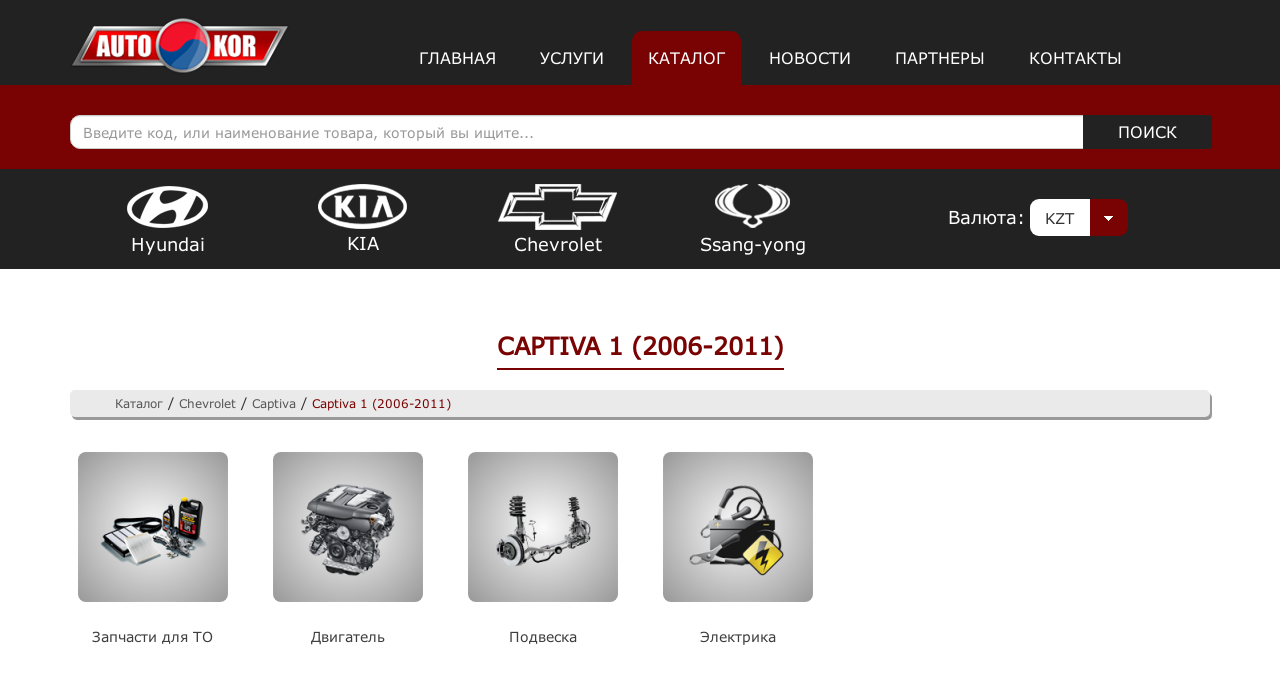

--- FILE ---
content_type: text/html; charset=UTF-8
request_url: http://auto-kor.com/katalog/chevrolet/captiva/captiva-1-(2006-2011)/
body_size: 7064
content:
<!doctype html>
<html lang="ru">
<head>
    		<title>Captiva 1 (2006-2011) - Autokor</title>
    <base href="http://auto-kor.com/" />
    <meta charset="UTF-8" />
    <meta http-equiv="X-UA-Compatible" content="IE=edge">
    <meta name="viewport" content="width=device-width, initial-scale=1, maximum-scale=1" />
    <meta name="description" content=""/>
    <meta name="keywords" content=""/>
    
   <!-- Bootstrap Grid Styles -->
<style>
html{font-family:sans-serif;-ms-text-size-adjust:100%;-webkit-text-size-adjust:100%}body{margin:0}article,aside,details,figcaption,figure,footer,header,hgroup,main,menu,nav,section,summary{display:block}audio,canvas,progress,video{display:inline-block;vertical-align:baseline}audio:not([controls]){display:none;height:0}[hidden],template{display:none}a{background-color:transparent}a:active,a:hover{outline:0}abbr[title]{border-bottom:1px dotted}b,strong{font-weight:bold}dfn{font-style:italic}h1{font-size:2em;margin:0.67em 0}mark{background:#ff0;color:#000}small{font-size:80%}sub,sup{font-size:75%;line-height:0;position:relative;vertical-align:baseline}sup{top:-0.5em}sub{bottom:-0.25em}img{border:0}svg:not(:root){overflow:hidden}figure{margin:1em 40px}hr{-webkit-box-sizing:content-box;-moz-box-sizing:content-box;box-sizing:content-box;height:0}pre{overflow:auto}code,kbd,pre,samp{font-family:monospace, monospace;font-size:1em}button,input,optgroup,select,textarea{color:inherit;font:inherit;margin:0}button{overflow:visible}button,select{text-transform:none}button,html input[type="button"],input[type="reset"],input[type="submit"]{-webkit-appearance:button;cursor:pointer}button[disabled],html input[disabled]{cursor:default}button::-moz-focus-inner,input::-moz-focus-inner{border:0;padding:0}input{line-height:normal}input[type="checkbox"],input[type="radio"]{-webkit-box-sizing:border-box;-moz-box-sizing:border-box;box-sizing:border-box;padding:0}input[type="number"]::-webkit-inner-spin-button,input[type="number"]::-webkit-outer-spin-button{height:auto}input[type="search"]{-webkit-appearance:textfield;-webkit-box-sizing:content-box;-moz-box-sizing:content-box;box-sizing:content-box}input[type="search"]::-webkit-search-cancel-button,input[type="search"]::-webkit-search-decoration{-webkit-appearance:none}fieldset{border:1px solid #c0c0c0;margin:0 2px;padding:0.35em 0.625em 0.75em}legend{border:0;padding:0}textarea{overflow:auto}optgroup{font-weight:bold}table{border-collapse:collapse;border-spacing:0}td,th{padding:0}/*! Source: https://github.com/h5bp/html5-boilerplate/blob/master/src/css/main.css */@media print{*,*:before,*:after{background:transparent !important;color:#000 !important;-webkit-box-shadow:none !important;box-shadow:none !important;text-shadow:none !important}a,a:visited{text-decoration:underline}a[href]:after{content:" (" attr(href) ")"}abbr[title]:after{content:" (" attr(title) ")"}a[href^="#"]:after,a[href^="javascript:"]:after{content:""}pre,blockquote{border:1px solid #999;page-break-inside:avoid}thead{display:table-header-group}tr,img{page-break-inside:avoid}img{max-width:100% !important}p,h2,h3{orphans:3;widows:3}h2,h3{page-break-after:avoid}.navbar{display:none}.btn>.caret,.dropup>.btn>.caret{border-top-color:#000 !important}.label{border:1px solid #000}.table{border-collapse:collapse !important}.table td,.table th{background-color:#fff !important}.table-bordered th,.table-bordered td{border:1px solid #ddd !important}}*{-webkit-box-sizing:border-box;-moz-box-sizing:border-box;box-sizing:border-box}*:before,*:after{-webkit-box-sizing:border-box;-moz-box-sizing:border-box;box-sizing:border-box}html{font-size:10px;-webkit-tap-highlight-color:rgba(0,0,0,0)}body{font-family:"Helvetica Neue",Helvetica,Arial,sans-serif;font-size:14px;line-height:1.42857143;color:#333;background-color:#fff}input,button,select,textarea{font-family:inherit;font-size:inherit;line-height:inherit}a{color:#337ab7;text-decoration:none}a:hover,a:focus{color:#23527c;text-decoration:underline}a:focus{outline:5px auto -webkit-focus-ring-color;outline-offset:-2px}figure{margin:0}img{vertical-align:middle}.img-responsive{display:block;max-width:100%;height:auto}.img-rounded{border-radius:6px}.img-thumbnail{padding:4px;line-height:1.42857143;background-color:#fff;border:1px solid #ddd;border-radius:4px;-webkit-transition:all .2s ease-in-out;-o-transition:all .2s ease-in-out;transition:all .2s ease-in-out;display:inline-block;max-width:100%;height:auto}.img-circle{border-radius:50%}hr{margin-top:20px;margin-bottom:20px;border:0;border-top:1px solid #eee}.sr-only{position:absolute;width:1px;height:1px;margin:-1px;padding:0;overflow:hidden;clip:rect(0, 0, 0, 0);border:0}.sr-only-focusable:active,.sr-only-focusable:focus{position:static;width:auto;height:auto;margin:0;overflow:visible;clip:auto}[role="button"]{cursor:pointer}.container{margin-right:auto;margin-left:auto;padding-left:15px;padding-right:15px}@media (min-width:768px){.container{width:750px}}@media (min-width:992px){.container{width:970px}}@media (min-width:1200px){.container{width:1170px}}.container-fluid{margin-right:auto;margin-left:auto;padding-left:15px;padding-right:15px}.row{margin-left:-15px;margin-right:-15px}.col-xs-1, .col-sm-1, .col-md-1, .col-lg-1, .col-xs-2, .col-sm-2, .col-md-2, .col-lg-2, .col-xs-3, .col-sm-3, .col-md-3, .col-lg-3, .col-xs-4, .col-sm-4, .col-md-4, .col-lg-4, .col-xs-5, .col-sm-5, .col-md-5, .col-lg-5, .col-xs-6, .col-sm-6, .col-md-6, .col-lg-6, .col-xs-7, .col-sm-7, .col-md-7, .col-lg-7, .col-xs-8, .col-sm-8, .col-md-8, .col-lg-8, .col-xs-9, .col-sm-9, .col-md-9, .col-lg-9, .col-xs-10, .col-sm-10, .col-md-10, .col-lg-10, .col-xs-11, .col-sm-11, .col-md-11, .col-lg-11, .col-xs-12, .col-sm-12, .col-md-12, .col-lg-12{position:relative;min-height:1px;padding-left:15px;padding-right:15px}.col-xs-1, .col-xs-2, .col-xs-3, .col-xs-4, .col-xs-5, .col-xs-6, .col-xs-7, .col-xs-8, .col-xs-9, .col-xs-10, .col-xs-11, .col-xs-12{float:left}.col-xs-12{width:100%}.col-xs-11{width:91.66666667%}.col-xs-10{width:83.33333333%}.col-xs-9{width:75%}.col-xs-8{width:66.66666667%}.col-xs-7{width:58.33333333%}.col-xs-6{width:50%}.col-xs-5{width:41.66666667%}.col-xs-4{width:33.33333333%}.col-xs-3{width:25%}.col-xs-2{width:16.66666667%}.col-xs-1{width:8.33333333%}.col-xs-pull-12{right:100%}.col-xs-pull-11{right:91.66666667%}.col-xs-pull-10{right:83.33333333%}.col-xs-pull-9{right:75%}.col-xs-pull-8{right:66.66666667%}.col-xs-pull-7{right:58.33333333%}.col-xs-pull-6{right:50%}.col-xs-pull-5{right:41.66666667%}.col-xs-pull-4{right:33.33333333%}.col-xs-pull-3{right:25%}.col-xs-pull-2{right:16.66666667%}.col-xs-pull-1{right:8.33333333%}.col-xs-pull-0{right:auto}.col-xs-push-12{left:100%}.col-xs-push-11{left:91.66666667%}.col-xs-push-10{left:83.33333333%}.col-xs-push-9{left:75%}.col-xs-push-8{left:66.66666667%}.col-xs-push-7{left:58.33333333%}.col-xs-push-6{left:50%}.col-xs-push-5{left:41.66666667%}.col-xs-push-4{left:33.33333333%}.col-xs-push-3{left:25%}.col-xs-push-2{left:16.66666667%}.col-xs-push-1{left:8.33333333%}.col-xs-push-0{left:auto}.col-xs-offset-12{margin-left:100%}.col-xs-offset-11{margin-left:91.66666667%}.col-xs-offset-10{margin-left:83.33333333%}.col-xs-offset-9{margin-left:75%}.col-xs-offset-8{margin-left:66.66666667%}.col-xs-offset-7{margin-left:58.33333333%}.col-xs-offset-6{margin-left:50%}.col-xs-offset-5{margin-left:41.66666667%}.col-xs-offset-4{margin-left:33.33333333%}.col-xs-offset-3{margin-left:25%}.col-xs-offset-2{margin-left:16.66666667%}.col-xs-offset-1{margin-left:8.33333333%}.col-xs-offset-0{margin-left:0}@media (min-width:768px){.col-sm-1, .col-sm-2, .col-sm-3, .col-sm-4, .col-sm-5, .col-sm-6, .col-sm-7, .col-sm-8, .col-sm-9, .col-sm-10, .col-sm-11, .col-sm-12{float:left}.col-sm-12{width:100%}.col-sm-11{width:91.66666667%}.col-sm-10{width:83.33333333%}.col-sm-9{width:75%}.col-sm-8{width:66.66666667%}.col-sm-7{width:58.33333333%}.col-sm-6{width:50%}.col-sm-5{width:41.66666667%}.col-sm-4{width:33.33333333%}.col-sm-3{width:25%}.col-sm-2{width:16.66666667%}.col-sm-1{width:8.33333333%}.col-sm-pull-12{right:100%}.col-sm-pull-11{right:91.66666667%}.col-sm-pull-10{right:83.33333333%}.col-sm-pull-9{right:75%}.col-sm-pull-8{right:66.66666667%}.col-sm-pull-7{right:58.33333333%}.col-sm-pull-6{right:50%}.col-sm-pull-5{right:41.66666667%}.col-sm-pull-4{right:33.33333333%}.col-sm-pull-3{right:25%}.col-sm-pull-2{right:16.66666667%}.col-sm-pull-1{right:8.33333333%}.col-sm-pull-0{right:auto}.col-sm-push-12{left:100%}.col-sm-push-11{left:91.66666667%}.col-sm-push-10{left:83.33333333%}.col-sm-push-9{left:75%}.col-sm-push-8{left:66.66666667%}.col-sm-push-7{left:58.33333333%}.col-sm-push-6{left:50%}.col-sm-push-5{left:41.66666667%}.col-sm-push-4{left:33.33333333%}.col-sm-push-3{left:25%}.col-sm-push-2{left:16.66666667%}.col-sm-push-1{left:8.33333333%}.col-sm-push-0{left:auto}.col-sm-offset-12{margin-left:100%}.col-sm-offset-11{margin-left:91.66666667%}.col-sm-offset-10{margin-left:83.33333333%}.col-sm-offset-9{margin-left:75%}.col-sm-offset-8{margin-left:66.66666667%}.col-sm-offset-7{margin-left:58.33333333%}.col-sm-offset-6{margin-left:50%}.col-sm-offset-5{margin-left:41.66666667%}.col-sm-offset-4{margin-left:33.33333333%}.col-sm-offset-3{margin-left:25%}.col-sm-offset-2{margin-left:16.66666667%}.col-sm-offset-1{margin-left:8.33333333%}.col-sm-offset-0{margin-left:0}}@media (min-width:992px){.col-md-1, .col-md-2, .col-md-3, .col-md-4, .col-md-5, .col-md-6, .col-md-7, .col-md-8, .col-md-9, .col-md-10, .col-md-11, .col-md-12{float:left}.col-md-12{width:100%}.col-md-11{width:91.66666667%}.col-md-10{width:83.33333333%}.col-md-9{width:75%}.col-md-8{width:66.66666667%}.col-md-7{width:58.33333333%}.col-md-6{width:50%}.col-md-5{width:41.66666667%}.col-md-4{width:33.33333333%}.col-md-3{width:25%}.col-md-2{width:16.66666667%}.col-md-1{width:8.33333333%}.col-md-pull-12{right:100%}.col-md-pull-11{right:91.66666667%}.col-md-pull-10{right:83.33333333%}.col-md-pull-9{right:75%}.col-md-pull-8{right:66.66666667%}.col-md-pull-7{right:58.33333333%}.col-md-pull-6{right:50%}.col-md-pull-5{right:41.66666667%}.col-md-pull-4{right:33.33333333%}.col-md-pull-3{right:25%}.col-md-pull-2{right:16.66666667%}.col-md-pull-1{right:8.33333333%}.col-md-pull-0{right:auto}.col-md-push-12{left:100%}.col-md-push-11{left:91.66666667%}.col-md-push-10{left:83.33333333%}.col-md-push-9{left:75%}.col-md-push-8{left:66.66666667%}.col-md-push-7{left:58.33333333%}.col-md-push-6{left:50%}.col-md-push-5{left:41.66666667%}.col-md-push-4{left:33.33333333%}.col-md-push-3{left:25%}.col-md-push-2{left:16.66666667%}.col-md-push-1{left:8.33333333%}.col-md-push-0{left:auto}.col-md-offset-12{margin-left:100%}.col-md-offset-11{margin-left:91.66666667%}.col-md-offset-10{margin-left:83.33333333%}.col-md-offset-9{margin-left:75%}.col-md-offset-8{margin-left:66.66666667%}.col-md-offset-7{margin-left:58.33333333%}.col-md-offset-6{margin-left:50%}.col-md-offset-5{margin-left:41.66666667%}.col-md-offset-4{margin-left:33.33333333%}.col-md-offset-3{margin-left:25%}.col-md-offset-2{margin-left:16.66666667%}.col-md-offset-1{margin-left:8.33333333%}.col-md-offset-0{margin-left:0}}@media (min-width:1200px){.col-lg-1, .col-lg-2, .col-lg-3, .col-lg-4, .col-lg-5, .col-lg-6, .col-lg-7, .col-lg-8, .col-lg-9, .col-lg-10, .col-lg-11, .col-lg-12{float:left}.col-lg-12{width:100%}.col-lg-11{width:91.66666667%}.col-lg-10{width:83.33333333%}.col-lg-9{width:75%}.col-lg-8{width:66.66666667%}.col-lg-7{width:58.33333333%}.col-lg-6{width:50%}.col-lg-5{width:41.66666667%}.col-lg-4{width:33.33333333%}.col-lg-3{width:25%}.col-lg-2{width:16.66666667%}.col-lg-1{width:8.33333333%}.col-lg-pull-12{right:100%}.col-lg-pull-11{right:91.66666667%}.col-lg-pull-10{right:83.33333333%}.col-lg-pull-9{right:75%}.col-lg-pull-8{right:66.66666667%}.col-lg-pull-7{right:58.33333333%}.col-lg-pull-6{right:50%}.col-lg-pull-5{right:41.66666667%}.col-lg-pull-4{right:33.33333333%}.col-lg-pull-3{right:25%}.col-lg-pull-2{right:16.66666667%}.col-lg-pull-1{right:8.33333333%}.col-lg-pull-0{right:auto}.col-lg-push-12{left:100%}.col-lg-push-11{left:91.66666667%}.col-lg-push-10{left:83.33333333%}.col-lg-push-9{left:75%}.col-lg-push-8{left:66.66666667%}.col-lg-push-7{left:58.33333333%}.col-lg-push-6{left:50%}.col-lg-push-5{left:41.66666667%}.col-lg-push-4{left:33.33333333%}.col-lg-push-3{left:25%}.col-lg-push-2{left:16.66666667%}.col-lg-push-1{left:8.33333333%}.col-lg-push-0{left:auto}.col-lg-offset-12{margin-left:100%}.col-lg-offset-11{margin-left:91.66666667%}.col-lg-offset-10{margin-left:83.33333333%}.col-lg-offset-9{margin-left:75%}.col-lg-offset-8{margin-left:66.66666667%}.col-lg-offset-7{margin-left:58.33333333%}.col-lg-offset-6{margin-left:50%}.col-lg-offset-5{margin-left:41.66666667%}.col-lg-offset-4{margin-left:33.33333333%}.col-lg-offset-3{margin-left:25%}.col-lg-offset-2{margin-left:16.66666667%}.col-lg-offset-1{margin-left:8.33333333%}.col-lg-offset-0{margin-left:0}}.clearfix:before,.clearfix:after,.container:before,.container:after,.container-fluid:before,.container-fluid:after,.row:before,.row:after{content:" ";display:table}.clearfix:after,.container:after,.container-fluid:after,.row:after{clear:both}.center-block{display:block;margin-left:auto;margin-right:auto}.pull-right{float:right !important}.pull-left{float:left !important}.hide{display:none !important}.show{display:block !important}.invisible{visibility:hidden}.text-hide{font:0/0 a;color:transparent;text-shadow:none;background-color:transparent;border:0}.hidden{display:none !important}.affix{position:fixed}   
</style>
		<link rel="stylesheet" href="assets/app/libs/slick-carousel/slick.css">
    <link rel="stylesheet" href="assets/app/libs/font-awesome/font-awesome.min.css">
    <link rel="stylesheet" href="assets/app/libs/owl.carousel/assets/owl.carousel.min.css">
    <link rel="stylesheet" href="assets/app/libs/magnific-popup/magnific-popup.css">
    <link rel="stylesheet" href="assets/app/libs/bootstrap/bootstrap.css">
    <link rel="stylesheet" href="assets/app/css/style.css">
    <!--favicon-->
    <link rel="apple-touch-icon" sizes="60x60" href="assets/app/img/favicon/apple-touch-icon.png">
    <link rel="icon" type="image/png" sizes="32x32" href="assets/app/img/favicon/favicon-32x32.png">
    <link rel="icon" type="image/png" sizes="16x16" href="assets/app/img/favicon/favicon-16x16.png">
    <link rel="manifest" href="assets/app/img/favicon/manifest.json">
    <link rel="mask-icon" href="assets/app/img/favicon/safari-pinned-tab.svg" color="#5bbad5">
    <meta name="theme-color" content="#ffffff">
    <!-- Chrome, Firefox OS and Opera -->
    <meta name="theme-color" content="#000">
    <!-- Windows Phone -->
    <meta name="msapplication-navbutton-color" content="#000">
    <!-- iOS Safari -->
    <meta name="apple-mobile-web-app-status-bar-style" content="#000">
<link rel="stylesheet" href="/assets/components/currencyrate/css/web/default.css" type="text/css" />
<link rel="stylesheet" href="/assets/components/ajaxform/css/default.css" type="text/css" />
</head>
<body>
<header>
        <div class="header s_dark">
            <div class="container">
                <div class="row">
                    <div class="col-lg-3">
                        <div class="logo">
                            <a href="/"><img class="img-responsive" src="assets/app/img/logo.png" alt="Логотип"></a>
                        </div>
                    </div>
                    <div class="col-lg-9">

                        <nav class="main-mnu">
                            	<ul class="mobile-header-nav"><li><a class="first" href="/" >Главная</a></li><li><a href="uslugi.html" >Услуги</a></li><li><a class="active" href="katalog/" >Каталог</a></li><li><a href="news/" >Новости</a></li><li><a href="partnery.html" >Партнеры</a></li><li><a class="last" href="kontakty.html" >Контакты</a></li></ul>
                        </nav>
                        <a class="js-toggle-menu hamburger-menu hidden-lg" href="#">
                            <span class="menu-item"></span>
                            <span class="menu-item"></span>
                            <span class="menu-item"></span>
                        </a>
                    </div>
                </div>
            </div>
        </div>
        <div class="header-line s_red"></div>
    </header>
<section>
        <div class="searchBG s_red">
            <div class="container">
                <div class="row">
                    <div class="col-lg-12">
                     <div class="wrapper search stylish-input-group">
    <form class="sisea-search-form" action="rezultaty-poiska.html" method="get">
        <input type="text" class="search_input form-control" placeholder="Введите код, или наименование товара, который вы ищите..." id="search" name="search" value="" />
        <input type="hidden" name="id" value="450" />
        <button type="submit">
            Поиск
        </button>
    </form>
</div>
                    </div>
                </div>
            </div>
        </div>
        </section>
 <section>
        <div class="partners">
            <div class="container">
                <div class="row">
                    <div class="col-lg-2 col-md-6">
                        <a href="http://auto-kor.com/katalog/hyundai">
                            <div class="partnerItem">
                                <img src="assets/app/img/catalog_currency/hyundai.png" alt="">
                                <p>Hyundai</p>
                            </div>
                        </a>
                    </div>
                    <div class="col-lg-2 col-md-6">
                        <a href="http://auto-kor.com/katalog/kia">
                            <div class="partnerItem">
                                <img src="assets/app/img/catalog_currency/kia.png" alt="">
                                <p>KIA</p>
                            </div>
                        </a>
                    </div>
                    <div class="col-lg-2 col-md-6">
                        <a href="http://auto-kor.com/katalog/chevrolet">
                            <div class="partnerItem">
                                <img src="assets/app/img/catalog_currency/chevrolet.png" alt="">
                                <p>Chevrolet</p>
                            </div>
                        </a>
                    </div>
                    <div class="col-lg-2 col-md-6">
                        <a href="http://auto-kor.com/katalog/ssangyong">
                            <div class="partnerItem">
                                <img src="assets/app/img/catalog_currency/ssang-yong.png" alt="">
                                <p>Ssang-yong</p>
                            </div>
                        </a>
                    </div>

                    <div class="col-lg-3 col-md-12 col-lg-offset-1">
                         <div class="currency">
	<span>Валюта:</span>
        <select name="currency_rate" class="select-styled"><option value="KZT" selected>KZT</option>
<option value="RUB" >RUB</option></select>
</div>
                    </div>
                </div>
            </div>
        </div>
    </section>
<div class="content otherspages_sect">
<div class="text-center">
	<h1>Captiva 1 (2006-2011)</h1>
</div>
<div class="container catalog">
<div class="row">
	   <div class="col-lg-12">
<div class="Breadcrumbs">
          <ul class="breadcrumb"><li><a href="katalog/">Каталог</a></li>/<li><a href="katalog/chevrolet/">Chevrolet</a></li>/<li><a href="katalog/chevrolet/captiva/">Captiva</a></li>/<li class="active">Captiva 1 (2006-2011)</li></ul>  
</div>
                
          </div>
          </div>
      <div class="row">
      	<div class="col-lg-2 col-md-4 col-sm-6 col-xs-12 catalog_item text-center">
    <div class="img_container">
        <a href="katalog/chevrolet/captiva/captiva-1-(2006-2011)/zapchasti-dlya-to/">
            <img src="/assets/cache_image/assets/app/img/catalog/na_catalog_zp/to_120x120_c58.png" alt="Запчасти для ТО">
        </a>
    </div>
    <a href="katalog/chevrolet/captiva/captiva-1-(2006-2011)/zapchasti-dlya-to/">Запчасти для ТО</a>
</div>
<div class="col-lg-2 col-md-4 col-sm-6 col-xs-12 catalog_item text-center">
    <div class="img_container">
        <a href="katalog/chevrolet/captiva/captiva-1-(2006-2011)/dvigatel/">
            <img src="/assets/cache_image/assets/app/img/catalog/na_catalog_zp/dvigatel_120x120_c58.png" alt="Двигатель">
        </a>
    </div>
    <a href="katalog/chevrolet/captiva/captiva-1-(2006-2011)/dvigatel/">Двигатель</a>
</div>
<div class="col-lg-2 col-md-4 col-sm-6 col-xs-12 catalog_item text-center">
    <div class="img_container">
        <a href="katalog/chevrolet/captiva/captiva-1-(2006-2011)/podveska/">
            <img src="/assets/cache_image/assets/app/img/catalog/na_catalog_zp/podveska_120x120_c58.png" alt="Подвеска">
        </a>
    </div>
    <a href="katalog/chevrolet/captiva/captiva-1-(2006-2011)/podveska/">Подвеска</a>
</div>
<div class="col-lg-2 col-md-4 col-sm-6 col-xs-12 catalog_item text-center">
    <div class="img_container">
        <a href="katalog/chevrolet/captiva/captiva-1-(2006-2011)/elektrika/">
            <img src="/assets/cache_image/assets/app/img/catalog/na_catalog_zp/electr_120x120_c58.png" alt="Электрика">
        </a>
    </div>
    <a href="katalog/chevrolet/captiva/captiva-1-(2006-2011)/elektrika/">Электрика</a>
</div>   
      </div>    
</div>

</div>
<div class="hidden">
    <div id="popup_stock" class="popup">
        <img src="assets/app/img/other/stock.jpg" alt="Акция" class="img-responsive">
        <div class="popup-body">
            <a href="http://auto-kor.com/katalog/huyndai/getz/clik/getz/clik-(2002-2011)/zapchasti-dlya-to/maslo-motornoe-5w30-1l-05100-00410.html" class="btn btn-red">Подробнее</a>
        </div>
    </div>
</div>

<div class="hidden">
    <div id="popup_order" class="popup">
        <div class="popup-body">
            <h2>Оформление заказа:</h2>
            <h3>Captiva 1 (2006-2011)</h3> <form action="" method="post" class="ajax_form af_example" id="contactform">
	<input type="hidden" id="af_header" name="header" value="">
            <input type="text" id="af_name" name="name" value="" placeholder="Введите Ф.И.О*" class="form-control"/>
            <input type="text" id="af_phone" name="phone" value="" placeholder="Ваш номер телефона*" class="form-control"/>
            <input type="text" id="af_time" name="time" class="form-control" value="" placeholder="Во сколько Вам перезвонить?" />
            <textarea id="af_message" name="message" rows="5" class="form-control" placeholder="Дополнительная информация"></textarea>
            <button type="submit" class="btn btn-red center">Заказать товар!</button>
            <div class="clearfix"></div>

	<input type="hidden" name="af_action" value="750ecd56a921cbac8abe6b2f3c22e8a7" />
</form>
            <div id="success-response" class="alert alert-success" style="display: none;">
                <p>Заявка отправлена.</p>
                <p>Спасибо за заказ, наши специалисты свяжутся с Вами в ближайшее время!</p>
            </div>
        </div>
    </div>
</div>
 <footer class="s_red">
        <div class="container">
            <div class="row col-lg-12">
                <small><a href="http://xn--80adgdatz2b.kz/" rel="nofollow" target="_blank" class="copyraght">Разработка сайта: ALL MEDIA.</a><span> 2017—2018</span></small>
            </div>
        </div>
    </footer>
		<script src="assets/app/libs/jquery/jquery.min.js"></script>
		<script src="https://cdnjs.cloudflare.com/ajax/libs/jquery-cookie/1.4.1/jquery.cookie.min.js"></script>
    <script src="assets/app/libs/bootstrap/bootstrap.min.js"></script>
    <script src="assets/app/libs/magnific-popup/jquery.magnific-popup.min.js"></script>
    <script src="assets/app/libs/slick-carousel/slick.min.js"></script>
    <script src="assets/app/libs/owl.carousel/owl.carousel.min.js"></script>
    <script src="assets/app/libs/jquery.maskedinput/jquery.maskedinput.min.js"></script>
    <script src="assets/app/js/common.js"></script>
    <!-- BEGIN JIVOSITE CODE {literal} -->
<script type='text/javascript'>
(function(){ var widget_id = 'JYR9FirP9I';var d=document;var w=window;function l(){
var s = document.createElement('script'); s.type = 'text/javascript'; s.async = true; s.src = '//code.jivosite.com/script/widget/'+widget_id; var ss = document.getElementsByTagName('script')[0]; ss.parentNode.insertBefore(s, ss);}if(d.readyState=='complete'){l();}else{if(w.attachEvent){w.attachEvent('onload',l);}else{w.addEventListener('load',l,false);}}})();</script>
<!-- {/literal} END JIVOSITE CODE -->
    
<script type="text/javascript" src="/assets/components/currencyrate/js/web/default.js"></script>
<script type="text/javascript" src="/assets/components/ajaxform/js/default.js"></script>
<script type="text/javascript">AjaxForm.initialize({"assetsUrl":"\/assets\/components\/ajaxform\/","actionUrl":"\/assets\/components\/ajaxform\/action.php","closeMessage":"\u0437\u0430\u043a\u0440\u044b\u0442\u044c \u0432\u0441\u0435","formSelector":"form.ajax_form","pageId":1103});</script>
</body>
</html>

--- FILE ---
content_type: text/css
request_url: http://auto-kor.com/assets/app/css/style.css
body_size: 5255
content:
@font-face{font-family:Verdana;font-style:normal;src:url(../fonts/Verdana/Verdana.eot);src:url(../fonts/Verdana/Verdana.eot?#iefix) format("embedded-opentype"), url(../fonts/Verdana/Verdana.woff) format("woff"), url(../fonts/Verdana/Verdana.woff2) format("woff2"), url(../fonts/Verdana/Verdana.otf) format("opentype")}
@font-face{font-family:Verdana-Bold;src:url(../fonts/Verdana-Bold/Verdana-Bold.eot);src:url(../fonts/Verdana-Bold/Verdana-Bold.eot?#iefix) format("embedded-opentype"), url(../fonts/Verdana-Bold/Verdana-Bold.woff) format("woff"), url(../fonts/Verdana-Bold/Verdana-Bold.ttf) format("truetype")}
html{font-size:100%;}
body{overflow-x:hidden;font-family:Verdana;}
address{font-style:normal;}
address a:hover{color:#e0e0e0;}
a, a:visited, a:hover, a:active, a:focus{text-decoration:none;}
a{transition:all 0.2s ease;}
p,h2,h1{margin:0;}
p{font-size:16px;}
h2, h1{display:inline-block;padding-bottom:5px;position:relative;font-size:24px;color:#222;text-transform:uppercase;}
h2:before{content:"";position:absolute;left:0;bottom:0;border-bottom:2px solid;width:100%;}
.left{float:left;}
.right{float:right;}
.s_dark{background-color:#222;}
.s_light{background-color:#fff;}
.s_red{background-color:#790303;}
.padleft0{padding-left:0;}
.padright0{padding-right:0;}
.marleft0{margin-left:0;}
.marright0{margin-right:0;}
.btn{transition:all 0.3s ease;}
.btn-red{background-color:#8d0303;color:#fff;font-size:20px;border-radius:5px;display:block;text-align:center;}
.btn-dark{background-color:#212121;color:#fff;font-size:20px;border-radius:4px;display:block;text-align:center;}
.btn-red:hover, .btn-red:focus, .btn-red:active{background-color:rgba(141, 3, 3, .9);color:#fff;}
.btn-dark:hover, .btn-dark:focus, .btn-dark:active{background-color:#8d0303;color:#fff;}
.btn-white{color:#222;background-color:#ffffff;border-color:#fff;font-size:20px;border-radius:12px;}
.btn-white:hover, .btn-white:focus{color:#000;background-color:#dad8d8;border-color:#dad8d8;}
.header{min-height:85px;}
.header-line{height:10px;}
.logo{position:absolute;top:15px;}
header nav>ul{list-style:none;position:absolute;top:17px;}
header nav>ul>li{display:inline-block;padding:0 12px 0 0;}
header nav>ul>li>a{color:#fff;font-size:16px;text-transform:uppercase;padding:16px;display:block;width:100%;border-radius:10px 10px 0 0;transition:all 0.2s ease;}
header nav>ul>li>a:hover{color:#fff;background-color:#111;}
header nav>ul>li>a.active{background-color:#790303;}
header nav>ul>li>a:focus{color:#fff;}
.toggle-mnu{float:right;position:absolute;right:0;top:0;text-align:center;line-height:48px;display:block;width:28px;height:28px;margin-top:14px;}
.toggle-mnu span, .toggle-mnu span:after, .toggle-mnu span:before{width:100%;height:2px;background-color:#fff;-webkit-transition:all .3s;transition:all .3s;-webkit-backface-visibility:hidden;backface-visibility:hidden;-webkit-border-radius:2px;border-radius:2px;}
.toggle-mnu span{position:relative;display:block;}
.toggle-mnu span:after, .toggle-mnu span:before{content:"";position:absolute;left:0;top:9px;}
.toggle-mnu span:after{top:18px;}
.hamburger-menu{float:right;display:inline-block;height:100px;padding:30px 25px;-webkit-transition:all 0.3s ease-in-out;transition:all 0.3s ease-in-out;}
.hamburger-menu:hover{cursor:pointer;}
.hamburger-menu .menu-item{background:#fff;display:block;height:3px;margin:0 0 10px;-webkit-transition:all 0.3s ease-in-out;transition:all 0.3s ease-in-out;width:40px;}
.hamburger-menu.open .menu-item{margin:0 0 5px;}
.hamburger-menu.open .menu-item:first-child{-webkit-transform:rotate(45deg);transform:rotate(45deg);-webkit-transform-origin:10px;transform-origin:10px;}
.hamburger-menu.open .menu-item:nth-child(2){opacity:0;}
.hamburger-menu.open .menu-item:nth-child(3){-webkit-transform:rotate(-45deg);transform:rotate(-45deg);-webkit-transform-origin:8px;transform-origin:8px;}
#owl-demo .item img{display:block;width:100%;height:auto;}
.owl-prev, .owl-next{position:absolute;top:50%;margin-top:-42px;}
.owl-prev{background:url(../img/slider/arrow-slider.png) no-repeat;height:84px;width:28px;left:28px;}
.owl-next{background:url(../img/slider/arrow-slider.png) no-repeat;height:84px;width:28px;transform:rotate(180deg);right:28px;}
.slick-slider{margin-top:40px;}
.slick-prev, .slick-next{color:#000;}
.slick-prev{position:absolute;padding-left:5px;cursor:pointer;top:35%;left:5px;z-index:5;}
.slick-next{position:absolute;padding-left:8px;cursor:pointer;top:35%;right:5px;z-index:5;}
.homesect{position:relative;padding:50px;}
.partners{background-color:#222;}
.partners .col-lg-2 a{display:inline-block;height:100px;}
.partners p, .partners span{font-size:18px;color:#fff;}
.partnerItem{text-align:center;padding:15px 22px 11px 22px;transition:all 0.3s ease;width:195px;height:100px;margin:0 auto;}
.partnerItem:hover{background-color:#111;}
.partnerItem p{line-height:1.6;}
.main_search .currency{height:auto;padding-top:0;}
.main_search .select-styled{outline:none;background-image:linear-gradient(45deg, transparent 55%, white 55%), linear-gradient(135deg, white 55%, transparent 55%), linear-gradient(to right, #222, #222);}
.main_search .currency span{position:absolute;left:-75px;color:#fff;top:50%;font-size:18px;margin-top:-15px;}
.currency{height:100px;padding-top:30px;}
.select-hidden{display:none;visibility:hidden;padding-right:10px;}
.select{cursor:pointer;display:inline-block;position:relative;font-size:16px;color:#222;top:12px;left:5px;height:40px;}
.select-styled{border-radius:9px;font-size:15px;background-color:white;display:inline-block;line-height:1.5em;padding:0.5em 3.5em 0.5em 1em;margin:0;-webkit-box-sizing:border-box;-moz-box-sizing:border-box;box-sizing:border-box;-webkit-appearance:none;-moz-appearance:none;background-image:linear-gradient(45deg, transparent 55%, white 55%), linear-gradient(135deg, white 55%, transparent 55%), linear-gradient(to right, #790303, #790303);background-position:calc(100% - 20px) calc(1em + 2px), calc(100% - 15px) calc(1em + 2px), 100% 0;background-size:5px 5px, 5px 5px, 2.5em 2.5em;background-repeat:no-repeat;border:navajowhite;}
.select-styled:hover{background-color:#fff;}
.select-styled:active, .select-styled.active{background-color:#fff;}
.select-styled:active:after, .select-styled.active:after{top:9px;border-color:transparent transparent #fff transparent;}
.select-options{width:111px;display:none;position:absolute;top:100%;right:0;left:0;z-index:999;margin:0;padding:0;list-style:none;background-color:#fff;}
.select-options li{margin:0;padding:12px 0;text-indent:15px;border-top:1px dotted #790303;transition:all 0.15s ease-in;}
.select-options li:hover{color:#790303;background:#fff;}
.select-options li:first-child{border-top:none;}
.select-options li[rel="hide"]{display:none;}
.searchBG{padding:20px 0;}
.sisea-search-form{position:relative;}
.stylish-input-group button{position:absolute;right:-2px;top:0;height:100%;font-size:16px;color:#ffffff;background-color:#222222;border:none;padding:6px 35px;border-radius:0 4px 4px 0;text-transform:uppercase;}
.search_results h1{margin-bottom:25px;}
.search_results .item{margin-top:25px;margin-bottom:10px;padding:15px;-webkit-box-shadow:0px 0px 7px 0px rgba(34,34,34,0.15);-moz-box-shadow:0px 0px 7px 0px rgba(34,34,34,0.15);box-shadow:0px 0px 7px 0px rgba(34,34,34,0.15);}
.search_results .item h3{margin:0;}
.search_heading{color:#222;font-size:18px;}
.search_heading a{color:#222;}
.search_heading a:hover, .search_heading a:active, .search_heading a:focus{color:#790303;}
.markaAuto-item{width:256px;height:256px;border-radius:10px;margin-bottom:10px;margin-top:45px;transition:all 0.6s ease;}
.markaAuto-item:hover{border-radius:10px;background-clip:padding-box;background-color:#fff;box-shadow:0 0 15px 1px rgba(0,0,0,.6);background-position:center;}
.markaAuto-item .hyundai{background:url(../img/home-catalog/hyundai.png) no-repeat;width:100%;height:100%;background-position:center;transition:all 0.6s ease;}
.markaAuto-item:hover .hyundai{background:url(../img/home-catalog/hyundai-hover.png) no-repeat;width:100%;height:100%;background-position:center;}
.markaAuto-item .kia{background:url(../img/home-catalog/kia.png) no-repeat;width:100%;height:100%;background-position:center;transition:all 0.6s ease;}
.markaAuto-item:hover .kia{background:url(../img/home-catalog/kia-hover.png) no-repeat;width:100%;height:100%;background-position:center;}
.markaAuto-item .chevrolet{background:url(../img/home-catalog/chevrolet.png) no-repeat;width:100%;height:100%;background-position:center;transition:all 0.6s ease;}
.markaAuto-item:hover .chevrolet{background:url(../img/home-catalog/chevrolet-hover.png) no-repeat;width:100%;height:100%;background-position:center;}
.markaAuto-item .ssang-yong{background:url(../img/home-catalog/ssang-yong.png) no-repeat;width:100%;height:100%;background-position:center;transition:all 0.6s ease;}
.markaAuto-item:hover .ssang-yong{background:url(../img/home-catalog/ssang-yong-hover.png) no-repeat;width:100%;height:100%;background-position:center;}
.latestnews-item{margin-top:40px;}
.latestnews-item img{border-radius:8px;margin:0 auto;}
.latestnews-item h3{font-size:24px;margin:0 0 15px 0;}
.latestnews-item h3>a{color:#fff;}
.latestnews-item p{color:#fff;line-height:1.4;}
.latestnews-item .btn-white{margin-top:16px;border-radius:5px;}
.contactHome{background-image:url(../img/formsection-bg.jpg);min-height:446px;background-size:cover;background-position:center;position:relative;}
.contact-block{background-color:rgba(64, 64, 64, 0.7);padding:51px 40px 0 100px;min-height:446px;}
.form-block{background-color:#2f2e2e;padding:50px 60px 26px 60px;min-height:446px;}
.form-block .alert-success{padding:60px 20px;margin-top:20px;}
.iconbg{width:39px;height:39px;background-color:#fff;text-align:center;line-height:47px;float:left;margin-right:38px;border-radius:5px;}
.iconbg i{font-size:28px;}
.iconcaption{font-size:20px;color:#fff;}
.iconcaption a{color:#fff;}
.iconcaption span{display:block;}
.contact-block h2{margin-bottom:33px;}
.form-block h2{margin-bottom:15px;}
.contact-block .contact-item{margin-top:14px;}
.form-control:focus{border:1px solid #cccccc;outline:0;-webkit-box-shadow:none;box-shadow:none;}
input.form-control, textarea.form-control{border-radius:10px;}
input.form-control.error, textarea.form-control.error{box-shadow:0 0 10px rgb(141, 3, 3);}
.form-block input.form-control{height:45px;margin-top:30px;}
.form-block textarea.form-control{margin-top:30px;}
.form-block .btn{margin-top:26px;}
.map2gis{height:393px;}
.map2gis iframe{width:100%!important;height:393px!important;}
.slick-slider .img_container{height:100px;width:140px;line-height:100px;margin:0px auto;}
footer{padding:15px 0;color:#fff;font-size:20px;}
footer small{font-size:14px;}
footer a{color:#fff;}
footer a:hover, footer a:focus{color:#fff;border-bottom:1px solid;}
.our_partners .img-container{height:145px;width:145px;line-height:145px;border-radius:10px;-webkit-box-shadow:0px 0px 5px 0px rgba(0,0,0,0.3);-moz-box-shadow:0px 0px 5px 0px rgba(0,0,0,0.3);box-shadow:0px 0px 5px 0px rgba(0,0,0,0.3);margin:0 auto;}
.our_partners .item{margin-top:40px;padding:20px 0;transition:all 0.3s ease;}
.our_partners .item:hover{border-radius:10px/9px;background-clip:padding-box;background-color:#fff;box-shadow:0 0 7px 1px rgba(0,0,0,.4);}
.our_partners .item h3{color:#790303;text-transform:uppercase;font-size:24px;margin:20px 0 15px 0;}
.otherspages_sect{padding:60px 0 70px 0;}
.otherspages_sect h1{color:#790303;border-bottom:2px solid;}
.h1center h1{display:block;text-align:center;}
.h1center h1:before{width:100%;}
.text-center{text-align:center;}
.contacts h1{margin-bottom:15px;}
.marginh2{margin: 30px 0px 15px 0;}
.contacts .form-block{min-height:610px;border-radius:10px/9px;background-color:#212121;padding:25px;}
.contacts .form-block .form-control{margin-top:20px;}
.contacts .form-block .btn{}
.contacts .form-block .form-control{border:2px solid #2a2929;}
.contacts .form-block input.form-control{height:40px;}
.contacts .form-block textarea.form-control{height:150px;resize:vertical;}
.contacts .form-block p{margin-top:10px;}
.contacts .contact-block{background-color:#fff;padding:25px 40px 0 0;min-height:inherit;}
.contacts .contact-block .contact-item{margin-top:11px;}
.contacts .contact-block .iconbg{background-color:#222;margin-right:23px;}
.contacts .contact-block .iconbg i{color:#fff;}
.contacts .contact-block address a{color:#222;}
.contacts .contact-block address a:hover{color:#868686;}
.contacts .contact-block .iconcaption{color:#222;}
.contacts .contact-block h2{margin-bottom:10px;}
.contacts .map2gis{height:300px;margin-top:20px;}
.contacts .map2gis iframe{width:100%!important;height:300px!important;}
.news .item{margin-top:30px;padding:20px 0;transition:all 0.3s ease;border-bottom:2px solid #790303;}
.news .item i{padding-right:10px;font-size:20px;color:#222;}
.news .item .date{color:#790303;font-size:18px;}
.news .img-container{height:145px;width:145px;margin:0 auto;}
.news .img-container img{border-radius:10px;}
.news .item h3{text-transform:uppercase;margin:20px 0 0 0;}
.news .item h3>a{color:#790303;font-size:24px;}
.news .item h3>a:hover{color:#222;}
.pagination{text-align:center;}
.pagination ul{list-style:none;}
.pagination ul>li{display:inline-block;font-size:30px;margin:10px;}
.pagination ul>li.active{border:1px solid #790303;border-radius:10px;}
.pagination ul>li.active a{padding:0 10px;color:#790303;}
.pagination ul>li>a{color:#222;}
.pagination ul>li>a:hover, .pagination ul>li>a:focus, .pagination ul>li>a:active{color:#790303;}
.stat_content{margin-top:35px;}
.stat_content p{margin-bottom:10px;}
.stat_text{padding-bottom:40px;margin-bottom:20px;border-bottom:2px solid #790303;}
.stat_date{font-size:18px;}
.catalog_item > .img_container{width:150px;height:150px;line-height:150px;border-radius:8px;background-color:#fff;background-image:radial-gradient(225px 225px, #fff -2%, #9d9c9c 45%, #909090 100%);margin:0 auto;margin-top:15px;margin-bottom:25px;border:2px solid transparent;transition:all 0.2s ease;}
.catalog_item > .img_container:hover{box-shadow:0 0 9px 1px rgba(0,0,0,.6);border:2px solid #565656;}
.catalog_item a{color:#3f3f3f;font-size:14px;display:block;}
.catalog_item a:hover, .catalog_item a:focus, .catalog_item a:active{color:#790303;text-decoration:underline;}
.Breadcrumbs{min-height:27px;border-radius:5px;background-color:#eaeaea;box-shadow:2px 3px 0 rgba(0,0,0,.4);margin:20px 0;}
.Breadcrumbs ul{list-style:none;margin:0;padding-top:3px;}
.Breadcrumbs ul>li{display:inline-block;padding:0 5px;font-size:12px;}
.Breadcrumbs ul>li>a{color:#565656;}
.Breadcrumbs ul>li>a:hover{color:#790303;}
.Breadcrumbs ul>li.active{color:#790303;}
.podcatalog_item{border-radius:10px;border:2px solid #e6e6e6;min-height:250px;padding:20px 5px 15px 5px;margin-bottom:15px;position:relative;transition:all 0.3s ease;}
.podcatalog_item:hover{box-shadow:0 0 9px 1px rgba(0,0,0,.4);}
.podcatalog_item .content{position:absolute;width:100%;top:60px;}
.podcatalog_item .description{padding:0;}
.podcatalog_item .description>p{color:#212121;font-size:12px;padding-right:7px;margin-bottom:20px;line-height:1.2;}
.podcatalog_item .description>p:last-child{margin-bottom:0;}
.podcatalog_item .description>p>span{color:#790303;}
.podcatalog_item .description>p:nth-child(3) span{font-size:24px;font-weight:bold;}
.podcatalog_item .btn-dark{text-transform:uppercase;font-size:14px;padding:12px;text-align:center;line-height:1;}
.podcatalog_item .readmore{text-transform:uppercase;padding-top:13px;}
.podcatalog_item .readmore>a, .podcatalog_item .readmore>a>i{color:#212121;font-size:14px;font-weight:bold;}
.podcatalog_item .readmore>a:hover, .podcatalog_item .readmore>a:hover>i{color:#790303;text-decoration:underline;}
.podcatalog_item .readmore_block{margin-top:17px;}
.podcatalog_item h3{font-size:11px;margin-top:0;line-height:1.1;}
.podcatalog_item h3>a:hover{text-decoration:underline;color:#790303;}
.podcatalog_item .img_container{padding:12px;border:1px solid #e6e6e6;border-radius:10px;}
.cardProduct{padding:0 0 70px 0;}
.cardProduct h1{border:none;margin-bottom:50px;}
.cardProduct .tovar_content{border-bottom:2px solid #790303;padding-bottom:50px;}
.cardProduct .description h2{color:#222222;font-size:20px;text-transform:none;font-weight:normal;margin-bottom:13px;margin-top:22px;line-height:1;}
.cardProduct .description h2:before{content:"";position:absolute;left:0;bottom:0;border-bottom:2px solid;width:100%;}
.tovar_content .img_container{border-radius:34px;border:1px solid #d7d7d7;background-clip:padding-box;padding:25px;}
.tovar_content .description>p{font-size:16px;color:#222222;}
.cardProduct .fields>p{color:#212121;font-size:20px;line-height:1.1;}
.cardProduct .fields>p>span{color:#790303;font-size:18px;}
.cardProduct .fields>p{margin-top:20px;}
.cardProduct .fields>.price>span{font-size:35px;text-decoration:underline;font-family:Verdana-Bold;}
.cardProduct .btn-red{padding:13px 50px;margin-top:40px;}
.related_products h2{margin-top:10px;margin-bottom:30px;font-size:24px;}
.related_products h2:before{content:none;}
.our_services h2{color:#790303;text-transform:none;font-weight:normal;margin-bottom:45px;}
.services_item{margin-top:80px;border-radius:10px;background-clip:padding-box;padding:20px 15px 40px 15px;transition:all 0.3s ease;}
.services_item a:hover, .services_item a:focus, .services_item a:active{text-decoration:underline;color:#790303;}
.services_item ul{list-style:none;}
.our_services .item-1{margin-top:25px;}
.our_services .thumb-container{position:relative;}
.our_services .thumb-container>img{position:absolute;top:50%;left:50%;transform:translate(-50%, -50%);}
.our_services .item-1 .thumb-container{min-height:200px;}
.our_services .item-2 .thumb-container{min-height:180px;}
.our_services .item-3 .thumb-container{min-height:450px;}
.services_item:hover, .services_item:focus, .services_item:active{box-shadow:0 0 7px 1px rgba(0,0,0,.4);}
.popup{max-width:600px;min-height:400px;position:relative;background-color:#fff;margin:0 auto;border-radius:5px;}
#popup_order.popup{}
.popup img{display:block;margin:0 auto;}
#popup_stock .popup-body{padding:15px; position: absolute;bottom: 0;width: 100%;}
#popup_stock img {width:100%}
.popup-body{padding:40px;}
.popup-body input, .popup-body textarea{margin-bottom:10px;border-radius:5px;}
.popup-body textarea{resize:none;}
.popup-body h2{display:block;text-align:center;}
.text-right{text-align:right;}
.text-left{text-align:left;}
.center{margin:0 auto;display:block;}
.light{color:#fff;}
.red{color:#790303;}
h2.light{color:#fff;}
h2.light:before{background:#fff;}
@media only screen and (min-width:1200px){.main-mnu>ul{display:block!important;}
}
@media only screen and (max-width:1200px){
.partnerItem{width:auto;height:auto;}
.btn.right{float:none;}
.news .item .btn {margin-top: 15px;}
.stat_content img{margin-bottom:15px;}
.podcatalog_item{height:400px;}
.podcatalog_item .content{right:5px;left:5px;width:auto;}
.podcatalog_item .description{padding:0 15px;margin-top:15px;}
.podcatalog_item .readmore{text-align:center;}
.main_search .currency span{position:inherit;margin:10px 0 10px 0;display:block;text-align:center;}
.main_search .select{left:50%;}
.partners .select{display:block;}
.partners .col-lg-2 a{display:block;}
.select-styled{margin:0 auto;display:block;margin-top:10px;}
.select-options{left:50%;margin-left:-55.5px;}
.partners span{display:block;text-align:center;}
.markaAuto-item{width:100%;}
.currency{margin-bottom:20px;}
.padleft0{padding-left:15px;}
.padright0{padding-right:15px;}
.mobile-header-nav{list-style:none;display:none;margin:0;padding:0;top:100px;width:100%;left:0;border-top:4px solid #770000;text-align:right;background-color:#1C242C;border-bottom:#111821 4px solid;position:absolute;z-index:3;}
.mobile-header-nav li{border-bottom:1px solid rgba(255, 255, 255, 0.1);display:block;padding:0;}
.mobile-header-nav li a{font-size:16px;color:white;display:block;border-radius:0;text-align:center;text-decoration:none;transition:all 0.3s ease-in-out;}
.mobile-header-nav li a:hover{background-color:#2f2f2f;}
.our_services .thumb-container{position:static;}
.our_services .thumb-container>img{position:static;transform:none;}
.our_services .item-1 .thumb-container, .our_services .item-2 .thumb-container, .our_services .item-3 .thumb-container{min-height:inherit;}
.our_services .item-1 .thumb-container>img, .our_services .item-3 .thumb-container>img{margin-top:20px;}
.services_item:hover, .services_item:focus, .services_item:active{box-shadow:none;}
}
@media screen and (max-width:990px){.podcatalog_item{position:static;margin-bottom:15px;}
.podcatalog_item .content{position:static;}
.latestnews-item{text-align:center;}
.owl-prev, .owl-next{background-size:70%;height:60px;}
.latestnews-item img{margin-bottom:10px;}
}
@media screen and (max-width:768px){h2:before{width:100%;}
.contact-block{padding:20px 20px 20px 20px;}
.form-block{padding:20px 20px 20px 20px;}
h2{text-align:center;margin:0 auto;display:block;}
.services_item{margin-top:0;}
}
@media screen and (max-width:480px){h2{font-size:16px;}
p{font-size:14px;}
.cardProduct .btn-red {padding: 10px 25px;}
}
.hideable{display:none}

--- FILE ---
content_type: application/javascript
request_url: http://auto-kor.com/assets/app/js/common.js
body_size: 3730
content:
$(function() {
	
/*ajaxform*/
$(document).on('af_complete', function(event, response) {
    var fields = {
        name: "Имя",
        phone: "Телефон",
        message: "Сообщение"
    };
    if (response.success) {
        response.form.hide();
        if (document.getElementsByClassName('g-recaptcha').length) grecaptcha.reset();
        $("#success-response").fadeIn(700);
    } else {
        for (var prop in response.data) {
            AjaxForm.Message.error("Заполните поле '"+fields[prop]+"'");
        }
    }
    response.message='';
});
$(document).on('click', '#onemore-feedback', function(e) {
    $("#success-response").fadeOut();
    $("#contactform").fadeIn();
    e.preventDefault();
});


/*owl carousel*/
$("#owl-demo").owlCarousel({    
      slideSpeed : 300,
      paginationSpeed : 400,
      autoHeight: true,
      nav: false,
      dots: false,
      navText: false,
      loop: true,
      items : 1, 
      itemsDesktop : false,
      itemsDesktopSmall : false,
      itemsTablet: false,
      itemsMobile : false,

      responsive:{
        768:{
            nav: true,
            autoHeight: true
        }
    }
 
  });	

/*slick*/
 $(document).ready(function(){
    $('.slick-slider').slick({
    infinite: true,
    adaptiveHeight: true,
    pauseOnFocus: true,
    slidesToShow: 4,
    slidesToScroll: 1,
    autoplaySpeed: 2000,
    autoplay: true,
    arrows: true,
    prevArrow: '  <a><div class="slick-prev"><i class="fa fa-3x fa-angle-left" aria-hidden="true"></i></div></a>',
    nextArrow: '  <a><div class="slick-next"><i class="fa fa-3x fa-angle-right" aria-hidden="true"></i></div></a>',
    responsive: [
            {
              breakpoint: 1024,
              settings: {
                adaptiveHeight: true,
                pauseOnFocus: true,
                infinite: true,
                slidesToShow: 3,
                slidesToScroll: 1,
                autoplay: true,
                autoplaySpeed: 2000,
                arrows: true
              }
            },
            {
              breakpoint: 820,
              settings: {
                adaptiveHeight: true,
                pauseOnFocus: true,
                infinite: true,
                slidesToShow: 2,
                slidesToScroll: 1,
                autoplay: true,
                autoplaySpeed: 2000,
                arrows: true
              }
            },
            {
              breakpoint: 600,
              settings: {
                adaptiveHeight: true,
                pauseOnFocus: true,
                infinite: true,
                slidesToShow: 1,
                slidesToScroll: 1,
                autoplay: true,
                autoplaySpeed: 2000,
                arrows: true
              }
            }
          ]
    });

   });


/* open mobile menu*/
$(".js-toggle-menu").click(function() {
		$(this).toggleClass("on");
		$(".mobile-header-nav").slideToggle();
		$(this).toggleClass('open');
		return false;
	});


/*select currency*/
 $(".currency").change(function(){
       var selectedColor = $(this).find("option").filter(":selected").text();
       $(".hideable").hide();
       if(selectedColor=="KZT")
       {
       		$(".KZT").show();
       }
       else if(selectedColor=="RUB")
       {
       		$(".RUB").show();
       }
    }).change();
    
/*modal*/
$(function() {
  if (!$.cookie('was')) {
  	
		setTimeout(function() {
   $.magnificPopup.open({
  items: {
    src: '#popup_stock'
  },
  type: 'inline'
});
		},10000)
  }
  $.cookie('was', true, {
    expires: 7,
    path: '/'
  });

})


/*modal2*/
$(".popup_order").magnificPopup({
    type:"inline",
    mainClass: 'mfp-forms',
  });

});//end
